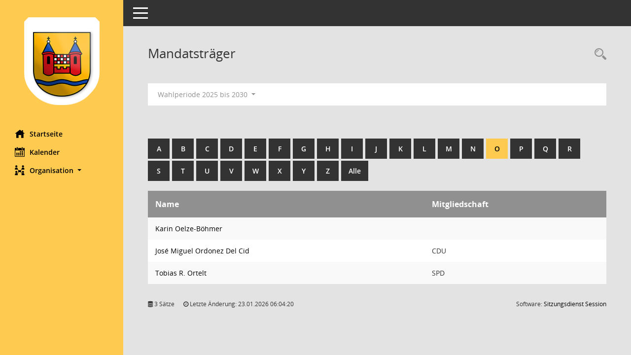

--- FILE ---
content_type: text/html; charset=UTF-8
request_url: https://ratsinfo.schwelm.de/sessionnet/bi/kp0041.php?b=o
body_size: 3332
content:
<!DOCTYPE html><html lang="de"  x-ms-format-detection="none"><head><meta charset="utf-8"><meta http-equiv="X-UA-Compatible" content="IE=edge"><meta name="viewport" content="width=device-width, initial-scale=1"><meta name="description" content=""><meta name="author" content="Somacos GmbH & Co. KG,https://www.somacos.de, SessionNet Version 5.5.3 KP5 bi (Layout 6)"><meta name="sessionnet" content="V:050503"/><link rel="shortcut icon" href="im/browser.ico" type="image/x-icon"/><link rel="apple-touch-icon" href="im/somacos57.png" /><link rel="help" href="yhelp1.php" title="Hilfe" /><link rel="start" href="info.php" title="Startseite" /><title>SessionNet | Mandatstr&auml;ger</title>
<script type="text/javascript">var smcGLOBAL_FUNCTION_STATUS_LOGON = 1;var smcStatus_Logon = false;</script>
<script type="text/javascript" src="yjavascript.js"></script><meta name="format-detection" content="telephone=no, date=no, address=no, email=no" /><link href="css/styles6.css" rel="stylesheet"><link href="css/styles5_3.css" rel="stylesheet"><link href="css/styles5fct.css" rel="stylesheet"><link href="config/layout/schwelm/config.css" rel="stylesheet"><link id="smcglobalprintstyles" rel="stylesheet" type="text/css" media="print" href="css/styles5print.css"><!--[if lt IE 9]><script src="js/smchtml5shiv.min.js"></script><script src="js/smcrespond.min.js"></script><![endif]--></head><body id="smc_body" class="smc-body">
<!-- #wrapper --><div id="wrapper" class="smclayout smc_page_kp0041_layout"><div id="sidebar-wrapper" role="navigation" aria-label="Hauptmenü" class="smc-nav-config smc-pr-n"><div class="logo smc-config-logo"><a  href="info.php" title="Hier gelangen Sie zur Startseite dieser Webanwendung." aria-label="Hier gelangen Sie zur Startseite dieser Webanwendung." class="smce-a-u" ><img src="config/layout/schwelm/logo.png" class="img-responsive smc-img-logo" alt="Logo" /></a></div><ul id="sidebar-nav" class="nav nav-pills nav-stacked"><li class="nav-item smc-nav-online"><a  href="info.php" title="Hier gelangen Sie zur Startseite dieser Webanwendung." aria-label="Hier gelangen Sie zur Startseite dieser Webanwendung." class="smce-a-u nav-link smcmenu1 smc-ct1" ><i class="smc smc-home" aria-hidden="true"></i>Startseite</a></li> <li class="nav-item smc-nav-online"><a  href="si0040.php" title="Diese Seite enth&auml;lt eine kalendarische &Uuml;bersicht der Sitzungstermine f&uuml;r einen Monat." aria-label="Diese Seite enth&auml;lt eine kalendarische &Uuml;bersicht der Sitzungstermine f&uuml;r einen Monat." class="smce-a-u nav-link smcmenu1 smc-ct1" ><i class="smc smc-calendar" aria-hidden="true"></i>Kalender</a></li> <li class="nav-item smc-nav-online"><a id="smc_nav_group_org" aria-expanded="false" role="button" data-toggle="collapse" aria-controls="smc_nav_group_sub_org" href="#smc_nav_group_sub_org"><span><i class="smc smc-network-connection" aria-hidden="true"></i>Organisation</span> <span class="caret"></span></a><ul id="smc_nav_group_sub_org" class="nav collapse" role="menu" aria-labelledby="smc_nav_group_org"><li class="smc-nav-link"><a  href="kp0041.php" title="Diese Seite listet die Personen, die im Sitzungsdienst als Mitglieder registriert sind, auf. Als Filter dienen neben den Anfangsbuchstaben der Nachnamen die Zeitr&auml;ume." aria-label="Diese Seite listet die Personen, die im Sitzungsdienst als Mitglieder registriert sind, auf. Als Filter dienen neben den Anfangsbuchstaben der Nachnamen die Zeitr&auml;ume." class="smce-a-u" >Mandatstr&auml;ger</a></li><li class="smc-nav-link"><a  href="gr0040.php" title="Diese Seite zeigt eine Liste der Gremien, f&uuml;r die im Sitzungsdienst Informationen verwaltet werden. Als Filter stehen die Zeitr&auml;ume zur Verf&uuml;gung." aria-label="Diese Seite zeigt eine Liste der Gremien, f&uuml;r die im Sitzungsdienst Informationen verwaltet werden. Als Filter stehen die Zeitr&auml;ume zur Verf&uuml;gung." class="smce-a-u" >Gremien</a></li></ul></li>
</ul><!-- /Sidebar ende smcnav mandatos --></div>
<div id="page-content-wrapper">
<nav id="top-bar" class="navbar navbar-inverse" aria-label="Auswahlmenü"><div id="menu-toggle" class="collapsed" title="Navigation ein- bzw. ausblenden"><span class="sr-only">Toggle navigation</span><span class="icon-bar"></span><span class="icon-bar"></span><span class="icon-bar"></span></div><ul class="nav navbar-nav navbar-right">

</ul></nav>

<div class="page-title" role="navigation" aria-label="Seitentitel und Oberes Menü"><ul class="nav nav-pills smc-nav-actions float-right smc-pr-n" aria-label="Oberes Menü"><li><a  href="recherche.php" title="Rechercheauswahl anzeigen" aria-label="Rechercheauswahl anzeigen" class="" ><i class="smc smc-magnifier" aria-hidden="true"></i><span class="sr-only">Rechercheauswahl</span></a></li></ul><h1 class="smc_h1">Mandatstr&auml;ger</h1></div>

<div id="page-content" role="main" aria-label="Informationen">
<div id="smcfiltermenu" class="smcnoprint smc-filter-bar"><ul class="nav nav-pills">

<li class="nav-item dropdown"><a x="y" id="smce09050000000001" aria-expanded="false" aria-haspopup="true" aria-label="Zeitraum auswählen" title="Zeitraum auswählen" role="button" data-toggle="dropdown" class="nav-link dropdown-toggle" href="#">Wahlperiode 2025 bis 2030 <span class="caret"></span></a><div class="dropdown-menu dropdown-menu-right" aria-labelledby="smce09050000000001"><a class="dropdown-item smcfiltermenuselected" href="kp0041.php?__cwpnr=7&__cselect=0&b=o" title="von 01.11.2025 bis 31.10.2030">Wahlperiode 2025 bis 2030</a><a class="dropdown-item smcfiltermenu" href="kp0041.php?__cwpnr=6&__cselect=0&b=o" title="von 01.11.2020 bis 31.10.2025">Wahlperiode 2020 bis 2025</a><a class="dropdown-item smcfiltermenu" href="kp0041.php?__cwpnr=4&__cselect=0&b=o" title="von 01.06.2014 bis 31.10.2020">Wahlperiode 2014 bis 2020</a><a class="dropdown-item smcfiltermenu" href="kp0041.php?__cwpnr=3&__cselect=0&b=o" title="von 21.10.2009 bis 31.05.2014">Wahlperiode 2009 bis 2014</a><a class="dropdown-item smcfiltermenu" href="kp0041.php?__cwpnr=1&__cselect=0&b=o" title="von 14.10.2004 bis 20.10.2009">Wahlperiode 2004 bis 2009</a><a class="dropdown-item smcfiltermenu" href="kp0041.php?__cwpnr=2&__cselect=0&b=o" title="von 01.01.1900">Alle Daten</a><a  href="kp0041.php?__cwpall=1&b=o" class="smce-a-u dropdown-item dropdown-item smcfiltermenuzeitraum" >Alle Daten</a></div></li></ul>
</div>
<br /><br />
<div id="smcuitab" class="smcnoprint"><ul class="nav nav-tabs smcnoprint smc-nav-tabs-normal smc-nav-tabs-alphabet" id="smcregister" aria-label="Tab Navigation"><li class="nav-item"><a  href="kp0041.php?b=a" class="smce-a-u nav-link" >A</a></li><li class="nav-item"><a  href="kp0041.php?b=b" class="smce-a-u nav-link" >B</a></li><li class="nav-item"><a  href="kp0041.php?b=c" class="smce-a-u nav-link" >C</a></li><li class="nav-item"><a  href="kp0041.php?b=d" class="smce-a-u nav-link" >D</a></li><li class="nav-item"><a  href="kp0041.php?b=e" class="smce-a-u nav-link" >E</a></li><li class="nav-item"><a  href="kp0041.php?b=f" class="smce-a-u nav-link" >F</a></li><li class="nav-item"><a  href="kp0041.php?b=g" class="smce-a-u nav-link" >G</a></li><li class="nav-item"><a  href="kp0041.php?b=h" class="smce-a-u nav-link" >H</a></li><li class="nav-item"><a  href="kp0041.php?b=i" class="smce-a-u nav-link" >I</a></li><li class="nav-item"><a  href="kp0041.php?b=j" class="smce-a-u nav-link" >J</a></li><li class="nav-item"><a  href="kp0041.php?b=k" class="smce-a-u nav-link" >K</a></li><li class="nav-item"><a  href="kp0041.php?b=l" class="smce-a-u nav-link" >L</a></li><li class="nav-item"><a  href="kp0041.php?b=m" class="smce-a-u nav-link" >M</a></li><li class="nav-item"><a  href="kp0041.php?b=n" class="smce-a-u nav-link" >N</a></li><li class="nav-item active smc-ct1" aria-selected="true"><a  href="kp0041.php?b=o" class="smce-a-u nav-link" >O</a></li><li class="nav-item"><a  href="kp0041.php?b=p" class="smce-a-u nav-link" >P</a></li><li class="nav-item"><a  href="kp0041.php?b=q" class="smce-a-u nav-link" >Q</a></li><li class="nav-item"><a  href="kp0041.php?b=r" class="smce-a-u nav-link" >R</a></li><li class="nav-item"><a  href="kp0041.php?b=s" class="smce-a-u nav-link" >S</a></li><li class="nav-item"><a  href="kp0041.php?b=t" class="smce-a-u nav-link" >T</a></li><li class="nav-item"><a  href="kp0041.php?b=u" class="smce-a-u nav-link" >U</a></li><li class="nav-item"><a  href="kp0041.php?b=v" class="smce-a-u nav-link" >V</a></li><li class="nav-item"><a  href="kp0041.php?b=w" class="smce-a-u nav-link" >W</a></li><li class="nav-item"><a  href="kp0041.php?b=x" class="smce-a-u nav-link" >X</a></li><li class="nav-item"><a  href="kp0041.php?b=y" class="smce-a-u nav-link" >Y</a></li><li class="nav-item"><a  href="kp0041.php?b=z" class="smce-a-u nav-link" >Z</a></li><li class="nav-item"><a  href="kp0041.php?b=9" title="Alle" aria-label="Alle" class="smce-a-u nav-link" >Alle</a></li></ul></div>
<!-- table-responsive --><table id="smc_page_kp0041_contenttable1" class="table table-striped smc-table smc-table-striped smc-table-responsive xxx">
<thead class="smc-t-r-l"><tr><th class="pename">Name</th><th class="pepartei">Mitgliedschaft</th>
</tr><!-- /tr-responsive --></thead>
<tbody>
<tr class="smc-t-r-l"><td data-label="Name" class="smc-t-ch991 pelink"><a  href="pe0051.php?__kpenr=827" title="Details anzeigen: Karin Oelze-Böhmer" aria-label="Details anzeigen: Karin Oelze-Böhmer" class="smce-a-u smc-link-normal" >Karin Oelze-Böhmer</a></td><td data-label="Mitgliedschaft" class="smc-t-cl991 pepartei"></td>
</tr>
<tr class="smc-t-r-l"><td data-label="Name" class="smc-t-ch991 pelink"><a  href="pe0051.php?__kpenr=853" title="Details anzeigen: José Miguel Ordonez Del Cid" aria-label="Details anzeigen: José Miguel Ordonez Del Cid" class="smce-a-u smc-link-normal" >José Miguel Ordonez Del Cid</a></td><td data-label="Mitgliedschaft" class="smc-t-cl991 pepartei">CDU</td>
</tr>
<tr class="smc-t-r-l"><td data-label="Name" class="smc-t-ch991 pelink"><a  href="pe0051.php?__kpenr=884" title="Details anzeigen: Tobias R. Ortelt" aria-label="Details anzeigen: Tobias R. Ortelt" class="smce-a-u smc-link-normal" >Tobias R. Ortelt</a></td><td data-label="Mitgliedschaft" class="smc-t-cl991 pepartei">SPD</td>
</tr>
</table><!-- /table-responsive -->

</div><!-- /page-content-1 -->
</div><!-- /page-content-wrapper -->
<footer aria-label="Fusszeile mit Seiteninformationen"><div class="d-flex justify-content-between"><div id="smcmenubottom" title="Diese Men&uuml;leiste enth&auml;lt Funktionen f&uuml;r die Steuerung der aktuellen Seite."><ul class="list-inline"><li class="list-inline-item"><i class="fa fa-database" aria-hidden="true"></i>&nbsp;3&nbsp;S&auml;tze</li><li><i class="fa fa-clock-o" aria-hidden="true"></i>&nbsp;Letzte &Auml;nderung:&nbsp;23.01.2026 06:04:20</li></ul></div><div id="smcsomacosinfo" class="text-right"><span lang="en">Software: </span><a href="https://somacos.de/loesungen/sitzungsmanagement/session/" class="smc-link-normal" target="_blank" title="Zum Hersteller dieser Sitzungsdienst-Software: Somacos GmbH &amp; Co. KG - in einem neuen Browserfenster">Sitzungsdienst <span lang="en">Session</span><span class="sr-only">(Wird in neuem Fenster geöffnet)</span></a></div></div></footer>
</div><!-- /wrapper -->
<script type="text/javascript" src="js/smcjquery_min.js?v=3.5.1"></script>
<script type="text/javascript" src="js/smcpopper_min.js"></script>
<script type="text/javascript" src="js/smcbootstrap.bundle.min.js"></script>
<script type="text/javascript" src="js/smcmvc1.js"></script>		<!-- Menu Toggle Script -->
		<script>
		//Menu Toggle Script Variante "Nav bei < 991 dynamisch" (2):
		$("#menu-toggle").click(function (e) {
			    e.preventDefault();
			    //alert('toggled');
			    $("#wrapper").toggleClass("toggled");
		});
			    document.addEventListener('DOMContentLoaded', function () {
				        $(window).on('resize', updateToggle);
				        updateToggle();
			    });
		    function updateToggle() {
			        if ($(window).width() < 991) {
				            $('#wrapper').addClass('toggled');
			        }
		    }
		    function runToggle() {
			        //Einklappen erzwingen:
			        //alert('runtoggle 2');
			        $('#wrapper').addClass('toggled');
		    }
		</script>

<script type="text/javascript">
function smcGlobalGKI2(){return '212110567';}function smcGlobalSMCLAYOUT(){return 'wrapper';}function smcGlobal_AJAX_KEINRECHT(){return 'ajax.0';}function smcGlobalDebug(){return false;}function smcGlobal_HB(){return 'http://ratsinfo.schwelm.de/sessionnet/bi/';}
</script>
</body></html>